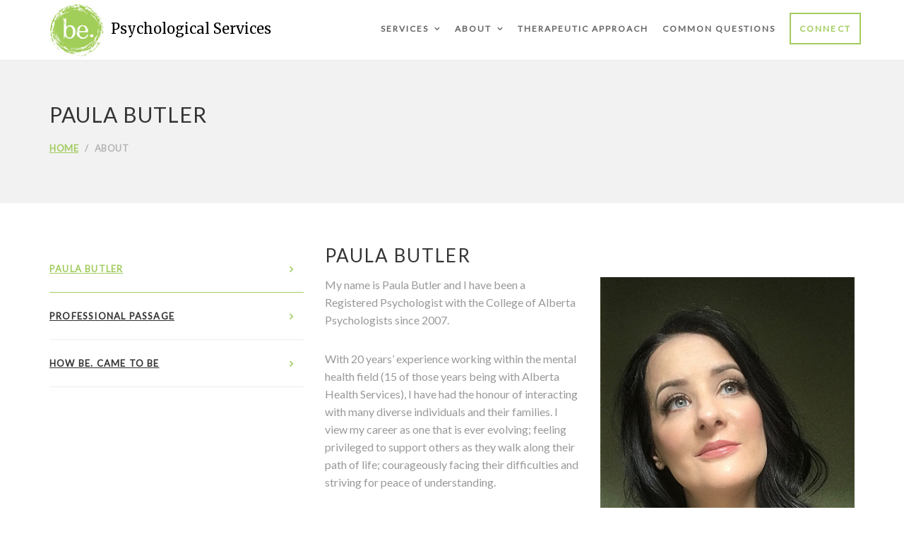

--- FILE ---
content_type: text/html
request_url: https://bepsychological.ca/about-paula-butler.html
body_size: 2454
content:
<!DOCTYPE html>
<html lang="en">

<head>
    <meta charset="utf-8">
    <meta http-equiv="X-UA-Compatible" content="IE=edge">
    <meta name="viewport" content="width=device-width, initial-scale=1">
    <!-- The above 3 meta tags *must* come first in the head; any other head content must come *after* these tags -->
    <meta name="description" content="be. Psychological Services offers a range of counselling services in Calgary, with psychologist Paula Butler. Read more about Paula and her specialized services in family, dyadic (two person) and individual therapy.">
    <meta name="keywords" content="calgary,paula butler,psychological,psychologist,therapy,therapeutic,therapist,counsellor, counselling,family,individual,couples,services,two person,dyadic,autism">
    <title>bePsychological Services - Calgary Therapist - Paula Butler</title>
    <link rel="icon" href="favicon.png" type="image/png">
    <!-- Bootstrap -->
    <link href="css/bootstrap.min.css" rel="stylesheet">
    <!-- Style CSS -->
    <link href="css/style.css" rel="stylesheet">
    <!-- FontAwesome CSS -->
    <link rel="stylesheet" type="text/css" href="css/fontello.css">
    <link href="css/font-awesome.min.css" rel="stylesheet">
    <!-- HTML5 shim and Respond.js for IE8 support of HTML5 elements and media queries -->
    <!-- WARNING: Respond.js doesn't work if you view the page via file:// -->
    <!--[if lt IE 9]>
      <script src="https://oss.maxcdn.com/html5shiv/3.7.3/html5shiv.min.js"></script>
      <script src="https://oss.maxcdn.com/respond/1.4.2/respond.min.js"></script>
    <![endif]-->
</head>

<body>
    <div class="header-wrapper">
        <div class="container">
            <div class="row">
                <div class="col-lg-4 col-md-2 col-sm-12 col-xs-12">
                    <a href="index.html" class="logo_text"><img src="./images/be_psychology_logo_sm.jpg" alt="">Psychological Services</a>
                </div>
                <div class="col-lg-7 col-md-10 col-sm-12 col-xs-12">
                    <div class="navigation">
                        <div id="navigation">
                            <ul>
                                <li class="has-sub"><a href="#" title="Services">Services</a>
                                    <ul>
                                        <li><a href="individual-therapy.html" title="Individual Therapy">Individual Therapy</a></li>
                                        <li><a href="dyadic-therapy.html" title="Dyadic Therapy">Dyadic Therapy</a></li>
                                        <li><a href="family-therapy.html" title="Family Therapy">Family Therapy</a></li>
                                    </ul>
                                </li>
                                <li class="has-sub"><a href="#" title="About">About</a>
                                    <ul>
                                        <li><a href="about-paula-butler.html" title="Paula Butler">Paula Butler</a></li>
                                        <li><a href="professional-passage.html" title="Professional Passage">Professional Passage</a></li>
                                        <li><a href="how-be-came-to-be.html" title="How be. Came to Be">How be. Came to Be</a></li>
                                    </ul>
                                </li>
                                <li><a href="therapeutic-approach.html" title="Therapeutic Approach">Therapeutic Approach</a> </li>
                                <li><a href="common-questions.html" title="Common Questions">Common Questions</a> </li>
                                <li><a href="connect.html" title="Connect" class="mobile_only">Connect</a> </li>
                            </ul>
                        </div>
                    </div>
                </div>
                <div class="col-lg-1 hidden-md hidden-sm hidden-xs">
                    <div class="header-btn"><a href="connect.html" class="btn btn-default">Connect</a></div>
                </div>
            </div>
        </div>
    </div>
    <!-- header-section close -->
    <!-- page-header-start -->
    <div class="page-header">
        <div class="container">
            <div class="row">
                <div class="col-lg-8 col-md-8 col-sm-8 col-xs-12">
                    <div class="page-section">
                        <h1 class="page-title ">Paula Butler</h1>
                        <div class="page-breadcrumb">
                            <ol class="breadcrumb">
                                <li><a href="index.html">Home</a></li>
                                <li>About</li>
                            </ol>
                        </div>
                    </div>
                </div>
                <div class="col-lg-4 col-md-4 col-sm-4 hidden-xs">
                    <div class="page-section page_quote">
                        <p></p>
                    </div>
                </div>
            </div>
        </div>
    </div>
    <!-- page-header-close -->
    <!-- service-start -->
    <div class="space-medium">
        <div class="container">
            <div class="row single_service">
                <div class="col-lg-4 col-md-4 col-sm-4 col-xs-12">
                    <div class="sidenav">
                        <ul class="arrow arrow-right">
                            <li class="active"><a href="about-paula-butler.html">PAULA BUTLER</a></li>
                            <li><a href="professional-passage.html">PROFESSIONAL PASSAGE</a></li>
                            <li><a href="how-be-came-to-be.html">HOW BE. CAME TO BE</a></li>
                        </ul>
                    </div>
                </div>
                <div class="col-lg-8 col-md-8 col-sm-8 col-xs-12">
                    <div class="mb30">    
                        <h1>Paula Butler<img src="./images/paula_butler.jpg" alt="Paula Butler" class="img-responsive alignright"></h1>
                        <p>My name is Paula Butler and I have been a Registered Psychologist with the College of Alberta Psychologists since 2007.</p>
						<p>With 20 years’ experience working within the mental health field (15 of those years being with Alberta Health Services), I have had the honour of interacting with many diverse individuals and their families. I view my career as one that is ever evolving; feeling privileged to support others as they walk along their path of life; courageously facing their difficulties and striving for peace of understanding.</p> 
                        <p>When I’m not pursuing my therapeutic professional passions, I am deeply appreciative for the time spent with my husband and our two young and uniquely inspiring daughter and son.</p>
                        <hr>
                        <h6>Learn More About Paula</h6>
                        <ul>
                            <li><a href="https://www.psychologytoday.com/ca/therapists/paula-butler-calgary-ab/218577?sid=5c9a3bb0e183c&name=paula+butler&ref=2&tr=ResultsProfileBtn" target="_blank">Psychology Today</a></li>
                            <li><a href="https://www.linkedin.com/in/paula-butler-154015b3/" target="_blank">LinkedIn</a></li>
                            <li><a href="https://therapyowl.ca/mental-health/profile/psychologist/ca/alberta/calgary/paula-butler/820" target="_blank">Therapy Owl</a></li>
                            <li><a href="https://psychologistsassociation.ab.ca/referrals/single/?id=1502" target="_blank">Psychological Association of Alberta</a></li>
                            <li><a href="https://www.cap.ab.ca/Member-Portal/Member-Details/id/29645" target="_blank">College of Alberta Psychologists</a></li>
                            <li><a href="https://members.circleofsecurityinternational.com/directory/1338/" target="_blank">Circle of Security International</a></li>
                            <li><a href="https://acceleratedresolutiontherapy.com/therapist-directory/?zoom=15&is_mile=1&directory_radius=100&hide_searchbox=0&hide_nav=0&hide_nav_views=1&hide_pager=0&featured_only=0&feature=1&perpage=20&keywords=paula+butler&address=&directory_radius=100&center=&address_type=" target="_blank">Accelerated Resolution Therapy (ART)</a></li>
                            <li><a href="https://artherapyinternational.org/find-an-art-therapist/" target="_blank">Accelerated Resolution Therapy (ART) International</a></li>
                            <li><a href="https://www.is-art.org/directory/?zoom=15&is_mile=1&directory_radius=100&keywords=paula+butler&address=&directory_radius=100&center=&address_type=&category=0" target="_blank">IS-ART</a></li>
                            <li></li>
                    </div>
                </div>
            </div>
        </div>
    </div>
    <!-- service-close -->
    <!-- footer start -->
    <div class="footer">
        <div class="container">
            <div class="row">
                <!-- footer-tiny-text-start -->
                <div class="tiny-footer">
                    <p><span class="green">be.</span> Psychological Services © <script type="text/javascript">
                        document.write(new Date().getFullYear());
                        </script> | <a href="privacy-policy.html">Privacy Policy</a><br>
                    All paintings shown by Koby Feldmos</p>
                </div>
                <div class="footer-quote">
                    <p>Walk With Heart</p>
                </div>
            </div>
        </div>
    </div>
    <!-- jQuery (necessary for Bootstrap's JavaScript plugins) -->
    <script src="js/jquery.min.js" type="text/javascript"></script>
    <!-- Include all compiled plugins (below), or include individual files as needed -->
    <script src="js/bootstrap.min.js" type="text/javascript"></script>
    <script src="js/navigation.js" type="text/javascript"></script>
    <script src="js/menumaker.js" type="text/javascript"></script>
    <script type="text/javascript" src="js/jquery.sticky.js"></script>
    <script type="text/javascript" src="js/sticky-header.js"></script>
</body>

</html>

--- FILE ---
content_type: text/css
request_url: https://bepsychological.ca/css/style.css
body_size: 9460
content:
@charset "UTF-8";


/* CSS Document */


/*------------------------------------------------------------------

Template Name:      Jessica - Nutritionist Website Template
Version:            1.0.0
Created Date:       9/08/2017 
Created by :        https://easetemplate.com/ 

------------------------------------------------------------------
[CSS Table of contents]

1.  Body / Typography 
2.  Form Elements
3.  Buttons
4.  General / Elements
        4.1 Section space
        4.2 Margin space
        4.3 Padding space
        4.4 Background color
        4.5 Features
        4.7 Call to actions
        4.8 Img hover effect
        4.9 Icon
        -----------------------
5. Header / Navigations
        5.1 Header Regular
        5.2 Header Transparent
        5.3 Navigation Regular
        5.4 Page Header

        -----------------------
6. Slider
        6.1 Slider
        -----------------------
7. Content
8. Footers
9. Pages
    9.1  Service
    9.2  Service Single / sidebar with sidenav
    9.3  Testimonial
    9.4  Contact us
    9.5  Styleguide
    9.6  404 error
    ------------------------------------
10.Blog
    10.1 Blog Default
    10.2 Blog Single
    ------------------------------------
11.Sidebar
    11.1 Widget
    ------------------------------------

13. Media Queries

------------------------------------------------------------------*/

@import url('https://fonts.googleapis.com/css?family=Merriweather');
@import url('https://fonts.googleapis.com/css?family=Lato');


/*-----------------------------------
    1. Body / Typography 
-----------------------------------*/

body {
    font-family: 'Lato', sans-serif;
    font-size: 16px;
    letter-spacing: 0px;
    color: #999;
    font-weight: 400;
    line-height: 26px;
}

h1,
h2,
h3,
h4,
h5,
h6 {
    font-weight: 500;
    color: #333;
    font-family: 'Lato', sans-serif;
    margin: 0px 0px 15px 0px;
    text-transform: uppercase;
    letter-spacing: 2px;
}

h1 a,
h2 a,
h3 a,
h4 a,
h5 a,
h6 a {
    text-decoration: none;
}

h1 a:hover,
h2 a:hover,
h3 a:hover,
h4 a:hover,
h5 a:hover,
h6 a:hover {
    text-decoration: none;
}

h1 {
    font-size: 26px;
}

h2 {
    font-size: 22px;
    line-height: 30px;
}

h3 {
    font-size: 20px;
    line-height: 34px;
}

h4 {
    font-size: 16px;
    line-height: 24px;
}

h5 {
    font-size: 16px;
    line-height: 28px;
}

h6 {
    font-size: 14px;
}

p {
    margin: 0 0 30px;
    line-height: 1.6;
}

p:last-child {
    margin: 0px;
}

ul,
ol {
    list-style: none;
    margin: 0;
    padding: 0;
}

ul.styled {
    list-style-type: disc;
    /* list-style-position: inside; */
    margin-left: 20px;
}

a {
    text-decoration: underline;
    color: #999;
    -webkit-transition: all 0.3s;
    -moz-transition: all 0.3s;
    transition: all 0.3s;
}

a:focus,
a:hover {
    color: #a2cc60;
}

.lead {
    font-size: 21px;
    font-weight: 300;
    line-height: 1.5;
    font-family: 'Lato', serif;
    color: #a2cc60;
    margin-bottom: 30px;
    font-style: italic;
    font-weight: 200;
}

.blockquote {
    border-bottom: 1px solid #ededed;
    border-top: 1px solid #ededed;
    color: #333;
}

.blockquote-content p {
    font-family: 'Lato', sans-serif;
    color: #333;
    margin-bottom: 15px;
    margin-top: 15px;
    line-height: 1.6;
    font-weight: 400;
    font-size: 30px;
}

.blocquote-author {}

.blockquote-icon {
    font-size: 30px;
    color: #a2cc60;
    font-family: FontAwesome;
    font-style: normal;
    float: left;
    margin-right: 15px;
    margin-top: 8px;
}

strong {
    color: #333;
    font-weight: 700;
    margin-right: 8px;
}

hr {
    border-bottom: 1px solid #ededed;
    margin-bottom: 40px;
    margin-top: 40px;
}


/*----------------------- 
    2 Form Elements:
-------------------------*/

label {}

.control-label {
    font-size: 12px;
    letter-spacing: 1.5px;
    text-transform: uppercase;
    color: #9b9a98;
}

.form-control:focus {}

.textarea.form-control {}

.required {}

.input-group,
.form-group {}

.form-control {
    font-style: normal;
    text-transform: uppercase;
    letter-spacing: 1px;
    border: 0;
    color: #767a7e;
    font-size: 12px;
    font-weight: 600;
    width: 100%;
    height: 50px;
    padding: 10px 10px;
    line-height: 1.42857143;
    background-image: none;
    background-color: transparent;
    border-radius: 0px;
    margin-bottom: 10px;
    -webkit-box-shadow: inset 0 0px 0px rgba(0, 0, 0, .075);
    box-shadow: inset 0 0px 0px rgba(0, 0, 0, .075);
    border-bottom: 2px solid #d3d3d3;
}

.input-group {
    position: relative;
    display: table;
    border-collapse: separate;
}

input[type=checkbox],
input[type=radio] {
    margin: 8px 0 0;
    margin-top: 1px\9;
    line-height: normal;
}

.input-group-addon {
    border-radius: 0px;
}

input::-webkit-input-placeholder {
    color: #4d5457 !important;
}

textarea::-webkit-input-placeholder {
    color: #4d5457 !important;
}

.input-group-addon {
    background-color: #eaf0f2;
    border: 1px solid #eaf0f2;
}
.form-group2 {
    margin-top: 18px;
    margin-bottom: 18px;
}




/*-------------- align ------------*/


/* =WordPress Core
-------------------------------------------------------------- */

.alignnone {
    margin: 5px 20px 20px 0;
}

.aligncenter,
div.aligncenter {
    display: block;
    margin: 5px auto 5px auto;
}

.alignright {
    float: right;
    margin: 0px 0 30px 30px;
}

.alignleft {
    float: left;
    margin: 0px 30px 0px 0;
}

a img.alignright {
    float: right;
    margin: 0px 0 30px 30px;
}

a img.alignnone {
    margin: 5px 20px 20px 0;
}

a img.alignleft {
    float: left;
    margin: 5px 20px 20px 0;
}

a img.aligncenter {
    display: block;
    margin-left: auto;
    margin-right: auto;
}

.wp-caption {
    background: #fff;
    border: 1px solid #f0f0f0;
    max-width: 96%;
    /* Image does not overflow the content area */
    padding: 5px 3px 10px;
    text-align: center;
}

.wp-caption.alignnone {
    margin: 5px 20px 20px 0;
}

.wp-caption.alignleft {
    margin: 5px 20px 20px 0;
}

.wp-caption.alignright {
    margin: 5px 0 20px 20px;
}

.wp-caption img {
    border: 0 none;
    height: auto;
    margin: 0;
    max-width: 98.5%;
    padding: 0;
    width: auto;
}

.wp-caption p.wp-caption-text {
    font-size: 11px;
    line-height: 17px;
    margin: 0;
    padding: 0 4px 5px;
}


/*-----------------------------------
    3. Buttons 
-----------------------------------*/

.btn {
    font-family: 'Lato', sans-serif;
    font-size: 12px;
    text-transform: uppercase;
    font-weight: 700;
    padding: 12px 22px;
    margin-bottom: 4px;
    letter-spacing: 2.2px;
    border-radius: 0px;
    border: 2px solid #555555;
    -webkit-transition: all 0.3s;
    -moz-transition: all 0.3s;
    transition: all 0.3s;
    word-wrap: break-word;
    white-space: normal !important;
    text-decoration: none;
}

.btn-primary {
    background-color: transparent;
    border: 2px solid #a2cc60;
    color: #a2cc60;
}

.btn-primary:hover {
    background-color: #a2cc60;
    border: 2px solid #a2cc60;
    color: #fff;
}

.btn-primary.focus,
.btn-primary:focus {
    background-color: #a2cc60;
    border: 2px solid #a2cc60;
    color: #fff;
}

.btn-default {
    background-color: transparent;
    border: 2px solid #a2cc60;
    color: #a2cc60;
}

.btn-default:hover {
    background-color: #a2cc60;
    border: 2px solid #a2cc60;
    color: #fff;
}

.btn-default.focus,
.btn-default:focus {
    background-color: #a2cc60;
    border: 2px solid #a2cc60;
    color: #fff;
}

.btn-lg {
    padding: 15px 36px;
    font-size: 15px;
}

.btn-sm {
    padding: 8px 18px;
    font-size: 12px;
}

.btn-xs {
    padding: 6px 16px;
    font-size: 10px;
}

.btn-link {
    color: #333;
    font-size: 13px;
    font-weight: 700;
    letter-spacing: 1.5px;
    text-transform: uppercase;
    text-decoration: none;
    -webkit-transition: all 0.3s;
    -moz-transition: all 0.3s;
    transition: all 0.3s;
}

.btn-link:hover {
    color: #a2cc60;
    text-decoration: none;
}

button.btn {
    margin-right: -1px;
}


/*-----------------------------------
    4. General / Elements 
-----------------------------------*/


/*----------------------- 
    4.1 Section space :
-------------------------*/


/*Note: Section space help to create top bottom space;*/

.space-small {
    padding-top: 40px;
    padding-bottom: 40px;
}

.space-medium {
    padding-top: 60px;
    padding-bottom: 60px;
}

.space-large {
    padding-top: 120px;
    padding-bottom: 120px;
}

.space-ex-large {
    padding-top: 140px;
    padding-bottom: 140px;
}

.space-home {
    padding-top: 80px;
    padding-bottom: 20px;
}


/*----------------------
   4.2 Margin Space
-----------------------*/

.mr10 {
    margin-right: 10px;
}

.ml5 {
    margin-left: 5px;
}

.mb0 {
    margin-bottom: 0px;
}

.mb10 {
    margin-bottom: 10px;
}

.mb20 {
    margin-bottom: 20px;
}

.mb30 {
    margin-bottom: 30px;
}

.mb35 {
    margin-bottom: 35px;
}

.mb40 {
    margin-bottom: 40px;
}

.mb60 {
    margin-bottom: 60px;
}

.mb80 {
    margin-bottom: 80px;
}

.mb100 {
    margin-bottom: 100px;
}

.mb130 {
    margin-bottom: 130px;
}

.mt0 {
    margin-top: 0px;
}

.mt10 {
    margin-top: 10px;
}

.mt20 {
    margin-top: 20px;
}

.mt30 {
    margin-top: 30px;
}

.mt40 {
    margin-top: 40px;
}

.mt60 {
    margin-top: 60px;
}

.mt70 {
    margin-top: 70px;
}

.mt80 {
    margin-top: 80px;
}

.mt100 {
    margin-top: 100px;
}


/*----- less margin space from top --*/

.mt-20 {
    margin-top: -20px;
}

.mt-40 {
    margin-top: -40px;
}

.mt-60 {
    margin-top: -60px;
}

.mt-80 {
    margin-top: -80px;
}


/*-----------------------
   4.3 Padding space
-------------------------*/

.nopadding {
    padding: 0px;
}

.nopr {
    padding-right: 0px;
}

.nopl {
    padding-left: 0px;
}

.pinside10 {
    padding: 10px;
}

.pinside20 {
    padding: 20px;
}

.pinside30 {
    padding: 30px;
}

.pinside40 {
    padding: 40px;
}

.pinside50 {
    padding: 50px;
}

.pinside60 {
    padding: 60px;
}

.pinside80 {
    padding: 80px;
}

.pinside130 {
    padding: 130px;
}

.pdt10 {
    padding-top: 10px;
}

.pdt20 {
    padding-top: 20px;
}

.pdt30 {
    padding-top: 30px;
}

.pdt40 {
    padding-top: 40px;
}

.pdt60 {
    padding-top: 60px;
}

.pdt80 {
    padding-top: 80px;
}

.pdb10 {
    padding-bottom: 10px;
}

.pdb20 {
    padding-bottom: 20px;
}

.pdb30 {
    padding-bottom: 30px;
}

.pdb40 {
    padding-bottom: 40px;
}

.pdb60 {
    padding-bottom: 60px;
}

.pdb80 {
    padding-bottom: 80px;
}

.pdb150 {
    padding-bottom: 150px;
}

.pdl10 {
    padding-left: 10px;
}

.pdl20 {
    padding-left: 20px;
}

.pdl30 {
    padding-left: 30px;
}

.pdl40 {
    padding-left: 40px;
}

.pdl60 {
    padding-left: 60px;
}

.pdl80 {
    padding-left: 80px;
}

.pdr10 {
    padding-right: 10px;
}

.pdr20 {
    padding-right: 20px;
}

.pdr30 {
    padding-right: 30px;
}

.pdr40 {
    padding-right: 40px;
}

.pdr60 {
    padding-right: 60px;
}

.pdr80 {
    padding-right: 80px;
}

.pdtb40 {
    padding-bottom: 40px;
    padding-top: 40px;
}


/*--------------------------------
4.4 Background & Block color 
----------------------------------*/

.bg-light {
    background-color: #fff;
}

.bg-primary {
    background-color: #ffe62c;
    color: #fff;
}

.bg-default {}

.bg-white {
    background-color: #fff;
}

.outline {}

.section-title {
    margin-bottom: 50px;
    text-align: center;
}

.section-title span {
    color: #a2cc60;
}

.title {
    color: #333333;
}

.small-title {}

.small-text {
    padding-top: 20px;
    font-size: 12px;
    font-weight: 500;
    text-align: center;
}

.text-white {
    color: #fff;
}

.text-black {
    color: #111;
}

.primary-sidebar {}

.secondary-sidebar {}

.well-block {}

.divider-line {}


/*--------------------------------
4.5 Features Block 
----------------------------------*/

.feature-block {
    border: 1px solid #ededed;
    padding: 30px;
    margin-bottom: 30px;
    background-color: #fff;
}

.feature-text {}

.feature-title {}

.feature-content {
    margin-left: 80px;
}

.feature-section {}

.feature-icon {
    font-size: 50px;
    color: #a2cc60;
    margin-bottom: 30px;
    float: left;
}


/*--------------------------------
4.6 Bullet/arrow
----------------------------------*/

.angle,
.arrow {
    position: relative;
    font-weight: 400;
}

.angle-right li:before {
    font-family: FontAwesome;
    display: block;
    position: absolute;
    left: 0;
    font-size: 14px;
    padding-top: 0px;
    color: #a2cc60;
    content: "\f10c";
}

.arrow-right li:after {
    font-family: FontAwesome;
    display: block;
    position: absolute;
    right: 15px;
    font-size: 14px;
    padding-top: 0px;
    color: #a2cc60;
    content: "\f105";
    bottom: 20px;
}

.chekbox {
    position: relative;
    color: #777777;
    font-weight: 400;
    line-height: 34px;
}

.chekbox li:before {
    font-family: FontAwesome;
    display: block;
    position: absolute;
    left: 0;
    font-size: 14px;
    padding-top: 0px;
    color: #111111;
    content: "\f046";
}

.chekbox li {
    padding-left: 25px;
}


/*--------------------------------
4.7 Call to actions 
----------------------------------*/

.cta-section {
    background-color: #25aae1;
    padding-top: 40px;
    padding-bottom: 40px;
    color: #fff;
    text-align: center;
}

.cta-block {}

.cta-text {
    font-size: 28px;
    font-style: italic;
    font-weight: 400;
    font-family: 'Lato', sans-serif;
    margin-bottom: 20px;
}

.cta-title {}

.cta-btn {}

.widget-cta-primary {
    background-color: #25aae1;
    padding: 30px;
    border-radius: 5px;
    color: #fff;
    margin-bottom: 30px;
}

.widget-cta-primary-title {
    color: #fff;
}

.widget-cta-default {
    background-color: #143575;
    padding: 30px;
    border-radius: 5px;
    color: #fff;
    margin-bottom: 30px;
}

.widget-cta-default-title {
    color: #fff;
}

.widget-cta {
    background-color: #fff;
    padding: 30px;
    border-radius: 5px;
    border: 1px solid #dfe6ea;
    margin-bottom: 30px;
}

.widget-cta-block {}

.widget-cta-icon {}

.widget-cta-content {}

.widget-cta-title {}

.widget-cta-text {}


/*--------------------------------
 4.8 Image Hover Effect 
----------------------------------*/

img {
    width: auto;
    max-width: 100%;
    height: auto;
    margin: 0;
    padding: 0;
    border-radius: 0px;
    line-height: normal;
    vertical-align: middle;
}

.imghover {
    display: block;
    position: relative;
    max-width: 100%;
}

.imghover::before,
.imghover::after {
    display: block;
    position: absolute;
    content: "";
    text-align: center;
    opacity: 0;
}

.imghover::before {
    top: 0;
    right: 0;
    bottom: 0;
    left: 0;
}

.imghover::after {
    top: 55%;
    left: 50%;
    padding: 10px;
    line-height: 10px;
    margin: -25px 0 0 -25px;
    content: "\f061";
    font-family: "FontAwesome";
    font-size: 30px;
}

.imghover:hover::before,
.imghover:hover::after {
    opacity: 1;
}

.imghover:hover::before {
    background-color: rgba(17, 22, 17, 0.60);
}

.imghover:hover::after {
    color: #fff;
}


/*--------------------------------
4.9 Icon 
----------------------------------*/

.icon {}

.icon-1x {
    font-size: 18px;
}


/* default icon size of font*/

.icon-2x {
    font-size: 38px;
}

.icon-4x {
    font-size: 65px;
}

.icon-6x {
    font-size: 88px;
}

.icon-8x {
    font-size: 108px;
}

.icon-default {
    color: #aa9144;
}

.icon-primary {
    color: #474954;
}

.icon-secondary {
    color: #fff;
}

.icon-white {
    color: #fff;
}


/*--------------------------------
5 Header / Navigations 
----------------------------------*/


/*--------------------
    5.1 Header Regular 
   ----------------------*/

.header-wrapper {
    z-index: 9;
    position: relative;
    padding-top: 5px;
    padding-bottom: 5px;
    background-color: #fff;
    border-bottom: 1px solid #eaeaea;
}

.header-wrapper img {
    max-height: 75px;
}

.is-sticky .header-wrapper {}

.header-btn {
    margin-top: 13px;
    margin-left: -25px;
}

.header-btn a {
    padding: 12px;
}

a.logo_text {
    text-decoration: none;
    color: #000;
    font-size: 20px;
    font-family: 'Merriweather', serif;
}

.logo_text img {
    margin-right: 10px;
}


/*--------------------------
    5.2 Navigations Regular
   ----------------------------*/

.hero-section {
    background: url(../images/hero-img.jpg) no-repeat center;
    background-size: cover;
}

.hero-section-caption {
    margin-top: 110px;
    margin-bottom: 110px;
    background-color: #4d8638;
    border-radius: 6px;
}

.hero-title {
    color: #fff;
    font-size: 35px;
    font-weight: 100;
    line-height: 45px;
    margin-bottom: 25px;
}

#navigation {
    float: right;
}

#navigation,
#navigation ul,
#navigation ul li,
#navigation ul li a,
#navigation #menu-button {
    margin: 0;
    padding: 0;
    border: 0;
    list-style: none;
    line-height: 1;
    display: block;
    position: relative;
    -webkit-box-sizing: border-box;
    -moz-box-sizing: border-box;
    box-sizing: border-box;
}

#navigation:after,
#navigation>ul:after {
    content: ".";
    display: block;
    clear: both;
    visibility: hidden;
    line-height: 0;
    height: 0;
}

#navigation #menu-button {
    display: none;
}

#navigation {
    padding-top: 15px;
    font-family: 'Lato', sans-serif;
    -webkit-font-smoothing: antialiased;
    text-rendering: optimizeLegibility;
}

#navigation>ul>li {
    float: left;
}

#navigation.align-center>ul {
    font-size: 0;
    text-align: center;
}

#navigation.align-center>ul>li {
    display: inline-block;
    float: none;
}

#navigation.align-center ul ul {
    text-align: left;
}

#navigation.align-right>ul>li {
    float: right;
}

#navigation>ul>li>a {
    padding: 15px 15px 15px 5px;
    font-size: 12px;
    color: #666;
    letter-spacing: 2px;
    text-decoration: none;
    font-weight: 700;
    text-transform: uppercase;
}

#navigation>ul>li:hover>a {
    color: #a2cc60;
    background-color: transparent;
}

#navigation>ul>li.has-sub>a {
    padding-right: 32px;
}


/*#navigation>ul>li>a:after {
    position: absolute;
    top: 16px;
    right: -3px;
    height: 2px;
    display: block;
    content: '/';
}
*/

#navigation>ul>li.has-sub>a:before {
    position: absolute;
    right: 14px;
    font-family: FontAwesome;
    content: "\f107";
    -webkit-transition: all .25s ease;
    -moz-transition: all .25s ease;
    -ms-transition: all .25s ease;
    -o-transition: all .25s ease;
    transition: all .25s ease;
}


/*#navigation > ul > li.has-sub:hover > a:before {
 top: 23px;
 height: 0;
}*/

#navigation ul ul {
    position: absolute;
    left: -9999px;
}

#navigation.align-right ul ul {
    text-align: right;
}

#navigation ul ul li {
    top: 24px;
    height: 0;
    -webkit-transition: all .25s ease;
    -moz-transition: all .25s ease;
    -ms-transition: all .25s ease;
    -o-transition: all .25s ease;
    transition: all .25s ease;
}

#navigation li:hover>ul {
    left: auto;
}

#navigation.align-right li:hover>ul {
    left: auto;
    right: 0;
}

#navigation li:hover>ul>li {
    height: 46px;
}

#navigation ul ul ul {
    margin-left: 100%;
    top: 0;
}

#navigation.align-right ul ul ul {
    margin-left: 0;
    margin-right: 100%;
}

#navigation ul ul li a {
    background-color: #fff;
    padding: 14px;
    width: 300px;
    font-size: 12px;
    text-decoration: none;
    color: #666;
    font-weight: 700;
    text-transform: uppercase;
    border-bottom: #383e38 1px solid;
    letter-spacing: 1.2px;
    line-height: 18px;
}

#navigation ul ul li:first-child>a {
    border-top-right-radius: 0px;
}

#navigation ul ul li:last-child>a {
    border-bottom-right-radius: 0px;
    border-bottom-left-radius: 0px;
}

#navigation ul ul li:last-child>a,
#navigation ul ul li.last-item>a {
    border-bottom: 0;
}

#navigation ul ul li:hover>a,
#navigation ul ul li a:hover {
    color: #a2cc60;
    background-color: #fff;
}

#navigation ul ul li.has-sub>a:after {
    position: absolute;
    top: 16px;
    right: 11px;
    width: 8px;
    height: 2px;
    display: block;
    background: #fff;
    content: '';
}

#navigation.align-right ul ul li.has-sub>a:after {
    right: auto;
    left: 11px;
}

#navigation ul ul li.has-sub>a:before {
    position: absolute;
    top: 13px;
    right: 14px;
    display: block;
    width: 2px;
    height: 8px;
    background: #dddddd;
    content: '';
    -webkit-transition: all .25s ease;
    -moz-transition: all .25s ease;
    -ms-transition: all .25s ease;
    -o-transition: all .25s ease;
    transition: all .25s ease;
}

#navigation.align-right ul ul li.has-sub>a:before {
    right: auto;
    left: 14px;
}

#navigation ul ul>li.has-sub:hover>a:before {
    top: 17px;
    height: 0;
}

#navigation.small-screen {
    width: 100%;
}

#navigation.small-screen ul {
    width: 100%;
    display: none;
}

#navigation.small-screen.align-center>ul {
    text-align: left;
}

#navigation.small-screen ul li {
    width: 100%;
    border-top: 1px solid #383e38;
    top: auto;
    color: #fff;
    background: #383e38;
}

#navigation.small-screen ul ul li,
#navigation.small-screen li:hover>ul>li {
    height: auto;
}

#navigation.small-screen ul li a,
#navigation.small-screen ul ul li a {
    width: 100%;
    border-bottom: 0;
    padding: 20px 15px;
    color: #cccfcc;
    background-color: #666;
}

#navigation.small-screen>ul>li>a:after {
    position: absolute;
    top: 16px;
    right: -3px;
    height: 2px;
    display: block;
    content: '';
}

#navigation.small-screen>ul>li {
    float: none;
}

#navigation.small-screen ul ul li a {
    padding-left: 25px;
}

#navigation.small-screen ul ul ul li a {
    padding-left: 35px;
}

#navigation.small-screen ul ul li a {
    color: #fff;
    background: #666;
}

#navigation.small-screen ul ul li:hover>a,
#navigation.small-screen ul ul li.active>a {
    color: #fff;
    background-color: #383e38;
}

#navigation.small-screen ul ul,
#navigation.small-screen ul ul ul,
#navigation.small-screen.align-right ul ul {
    position: relative;
    left: 0;
    width: 100%;
    margin: 0;
    text-align: left;
}

#navigation.small-screen>ul>li.has-sub>a:after,
#navigation.small-screen>ul>li.has-sub>a:before,
#navigation.small-screen ul ul>li.has-sub>a:after,
#navigation.small-screen ul ul>li.has-sub>a:before {
    display: none;
}

#navigation.small-screen #menu-button {
    display: block;
    padding: 18px;
    color: #fff;
    cursor: pointer;
    font-size: 12px;
    text-transform: uppercase;
    font-weight: 600;
    background-color: #666;
    margin-bottom: 10px;
}

#navigation.small-screen #menu-button:after {
    position: absolute;
    top: 16px;
    right: 17px;
    display: block;
    height: 12px;
    width: 20px;
    border-top: 2px solid #fff;
    border-bottom: 2px solid #fff;
    content: '';
}

#navigation.small-screen #menu-button:before {
    position: absolute;
    top: 21px;
    right: 17px;
    display: block;
    height: 2px;
    width: 20px;
    background: #fff;
    content: '';
}

#navigation.small-screen #menu-button.menu-opened:after {
    top: 20px;
    border: 0;
    height: 2px;
    width: 15px;
    background: #fff;
    -webkit-transform: rotate(45deg);
    -moz-transform: rotate(45deg);
    -ms-transform: rotate(45deg);
    -o-transform: rotate(45deg);
    transform: rotate(45deg);
}

#navigation.small-screen #menu-button.menu-opened:before {
    top: 20px;
    background: #fff;
    width: 15px;
    -webkit-transform: rotate(-45deg);
    -moz-transform: rotate(-45deg);
    -ms-transform: rotate(-45deg);
    -o-transform: rotate(-45deg);
    transform: rotate(-45deg);
}

#navigation.small-screen .submenu-button {
    position: absolute;
    z-index: 99;
    right: 0;
    top: 0;
    display: block;
    border-left: 1px solid #383e38;
    height: 54px;
    width: 53px;
    cursor: pointer;
}

#navigation.small-screen .submenu-button.submenu-opened {}

#navigation.small-screen ul ul .submenu-button {
    height: 34px;
    width: 34px;
}

#navigation.small-screen .submenu-button:after {
    position: absolute;
    top: 25px;
    right: 20px;
    width: 8px;
    height: 2px;
    display: block;
    background: #fff;
    content: '';
}

#navigation.small-screen ul ul .submenu-button:after {
    top: 15px;
    right: 13px;
}

#navigation.small-screen .submenu-button.submenu-opened:after {
    background: ;
}

#navigation.small-screen .submenu-button:before {
    position: absolute;
    top: 22px;
    right: 23px;
    display: block;
    width: 2px;
    height: 8px;
    background: #fff;
    content: '';
}

#navigation.small-screen ul ul .submenu-button:before {
    top: 12px;
    right: 16px;
}

#navigation.small-screen .submenu-button.submenu-opened:before {
    display: none;
}

#navigation.small-screen.select-list {
    padding: 5px;
}


/* Home Page Customizations */

.service-img {
 text-align: center;
}

/*----------------------------------------------
    5.4 Page Header
----------------------------------------------*/

.page-header {
    background-color: #f2f2f2;
    background-size: cover;
    margin: 0px;
    padding: 0px;
    border: 0px;
}

.page-section {
    padding-top: 60px;
    padding-bottom: 60px;
}

.page-description {}

.page-description p {}

.page-title {
    font-size: 30px;
    font-weight: 200;
    margin-bottom: 10px;
    color: #333;
    text-transform: uppercase;
    letter-spacing: 1px;
}

.page-header p {
    color: #464e47;
    font-family: 'Lato', serif;
    font-size: 18px;
    font-style: italic;
    font-weight: 200;
}

.page-breadcrumb {
    padding-top: 3px;
    color: #b5b5b5;
}

.page-breadcrumb .breadcrumb {
    background-color: transparent;
    padding: 5px 0px;
    margin-bottom: 0px;
    font-size: 13px;
    font-weight: 600;
    border: none;
    letter-spacing: 0.5px;
    text-transform: uppercase;
    color: #b5b5b5;
}

.breadcrumb>li+li:before {
    padding: 0 5px;
    color: #b5b5b5;
    content: "/\00a0";
}

.breadcrumb>li>a {
    color: #a2cc60;
}


/*-----------------------------------
    6. Slider 
-------------------------------------*/

.slider {
    margin-bottom: -30px;
    height: auto;
}


/*
.slider-img {
    background: -moz-linear-gradient(top, rgba(11, 12, 13, 0.6) 0%, rgba(11, 12, 13, 0.6) 100%);
    background: -webkit-linear-gradient(top, rgba(11, 12, 13, 0.6) 0%, rgba(11, 12, 13, 0.6) 100%);
    background: linear-gradient(to bottom, rgba(11, 12, 13, 0.6) 0%, rgba(11, 12, 13, 0.6) 100%);
    filter: progid:DXImageTransform.Microsoft.gradient(startColorstr='#cc1b2429', endColorstr='#cc1b2429', GradientType=0);
    position: relative;
}
*/

.slider-img img {
    position: relative;
    z-index: -1;
}

.slider-captions {
    position: absolute;
    bottom: 150px;
    width: 100%;
    color: #fff;
	right: 12px;
}

.slider-title {
    color: #333;
    font-size: 20px;
    font-weight: 200;
    letter-spacing: 1px;
    line-height: 35px;
    font-family: 'Merriweather', serif;
    font-style: italic;
    text-transform: none;
    text-align: right;
}

.slider-title span {
    color: #a2cc60;
}

.slider-text {
    color: #333;
    font-weight: 700;
    letter-spacing: 1px;
}

.slider .owl-dots {
    text-align: center !important;
    position: relative;
    bottom: 40px;
}

.slider .owl-nav {
    text-align: center;
}

.slider .owl-nav .owl-prev {
    position: absolute;
    top: 42%;
    left: 0px;
    color: #b3b3b3;
    font-size: 18px;
    margin: 8px;
    padding-top: 4px;
    background: transparent;
    display: block;
    cursor: pointer;
    border-radius: 50px;
    height: 36px;
    width: 36px;
    border: 1px solid #b3b3b3;
}

.slider .owl-nav .owl-next {
    position: absolute;
    top: 42%;
    right: 0px;
    color: #b3b3b3;
    font-size: 18px;
    margin: 8px;
    padding-top: 4px;
    background: transparent;
    display: block;
    cursor: pointer;
    border-radius: 50px;
    height: 36px;
    width: 36px;
    border: 1px solid #b3b3b3;
}

.slider .owl-nav .owl-prev:hover {
    background-color: transparent;
    border: 2px solid #a2cc60;
    text-decoration: none;
    color: #a2cc60;
}

.slider .owl-nav .owl-next:hover {
    background-color: transparent;
    border: 2px solid #a2cc60;
    text-decoration: none;
    color: #a2cc60;
}

.slider .owl-dots .owl-dot {
    display: inline-block;
    zoom: 1;
}

.slider .owl-dots .owl-dot span {
    width: 10px;
    height: 10px;
    margin: 5px 4px;
    background: transparent;
    border-radius: 0px;
    border: 2px solid #b3b3b3;
    display: block;
    -webkit-backface-visibility: visible;
    transition: opacity 200ms ease;
}

.slider .owl-dots .owl-dot.active span,
.owl-theme .owl-dots .owl-dot:hover span {
    background-color: transparent;
    border: 2px solid #555555;
}

.slider .owl-carousel .owl-item img {
    width: 100%;
}

.slider-profile {
    position: absolute;
    bottom: 8px;
}

.profile {
    bottom: -20px;
    position: absolute;
}

.profile img {
    border-radius: 50%;
    margin-bottom: 30px;
    position: relative;
}

.back-pic {
    background-color: #ebebeb;
    height: 548px;
    width: 385px;
    border-radius: 50%;
    transform: rotate(-140deg);
}


/*-----------------------------------
7. before after gallery
-------------------------------------*/

.ba-gallery {}

.left-btn,
.right-btn {}

.ba-left-btn {}

.ba-right-btn {}


/*-----------------------------------
8. Footer 
-------------------------------------*/

.footer {
    background-color: #fff;
    padding-top: 0px;
    padding-bottom: 20px;
    color: #808080;
    font-weight: 400;
    border-top: 1px solid #ccc;
}

.footer-title {
    margin-bottom: 55px;
    color: #fff;
}

.footer-widget {
    margin-bottom: 30px;
}

.footer-widget ul {
    margin-bottom: 25px;
}

.footer-widget ul li {
    line-height: 1;
    margin-bottom: 18px;
    font-size: 16px;
    margin-top: 25px;
}

.footer-widget ul li a {
    font-size: 14px;
    color: #8e918e;
    text-transform: uppercase;
    letter-spacing: .75px;
    font-weight: 400;
    margin-left: 30px;
    margin-top: 1px;
}

.footer-widget ul li a:hover {
    color: #a2cc60;
}

.footer-widget ul li i {
    margin-right: 15px;
    color: #808080;
    font-size: 20px;
}

.footer-widget .form-control {
    color: #808080;
    background-color: transparent;
    border-bottom: 1px solid #808080;
    border-radius: 0px;
    margin-top: -10px;
}

.footer-social {
    margin-top: 50px;
}

.footer-social a span {
    font-size: 20px;
    padding-right: 12px;
    color: #999;
}

.footer-social a span:hover {
    color: #a2cc60;
}


/*-------------- tiny footer ------------*/

.tiny-footer {
    margin-top: 20px;
    margin-left: 5px;
    font-size: 14px;
    color: #999;
    text-align: left;
    float: left;
}

.tiny-footer a {
    text-decoration: none;
}

.footer-quote {
    margin-top: 20px;
    margin-right: 5px;
    font-size: 14px;
    color: #999;
    text-align: right;
    font-style: italic;
    float: right;
}

@media screen and (max-width: 767px) {
    .footer-quote {
        margin-left: 5px;
        text-align: left;
        float: left;
    }
}

/*-----------------------------------
9. Pages 
-------------------------------------*/

.page_quote p {
    color: #333;
    font-size: 15px;
    font-weight: 200;
    letter-spacing: 1px;
    line-height: 36px;
    font-family: 'Merriweather', serif;
    font-style: italic;
    text-transform: none;
    text-align: left;
	margin-top: 60px;
	margin-bottom: 60px;
	margin-right: 10px;
}
.page_quote p .author {
	color: #a2cc60;
}

.page_quote2 p {
    color: #333;
    font-size: 15px;
    font-weight: 200;
    letter-spacing: 1px;
    line-height: 36px;
    font-family: 'Merriweather', serif;
    font-style: italic;
    text-transform: none;
    text-align: center;
	margin-top: 60px;
	margin-bottom: 60px;
	margin-right: 10px;
}
.page_quote2 p .author {
	color: #a2cc60;
}

.green {color: #a2cc60;}

/*-------------------------
 9.1 About us
---------------------------*/

.about-section {
    padding-bottom: 55px;
    padding-top: 55px;
}

.about-title {
    border-bottom: 1px solid #ededed;
    margin-bottom: 25px;
    padding-bottom: 10px;
}

.about-img img {
    border-radius: 5px;
    position: relative;
}

.about-icon {}

.build-pic {}

.about-btn {
    margin-top: -130px;
}

.about-list {}

.about-list ul {}

.about-list ul li {
    padding-left: 20px;
    margin-bottom: 20px;
}

.about-list ul li:before {}

.gallery-slider-carousel {
    margin-bottom: 80px;
}

.gallery-slider-carousel .owl-dots {
    text-align: center !important;
    position: relative;
    bottom: -20px;
}

.gallery-slider-carousel .owl-nav {
    display: none;
}

.gallery-slider-carousel .owl-nav .owl-prev {}

.gallery-slider-carousel.owl-nav .owl-next {}

.gallery-slider-carousel .owl-nav .owl-prev,
.owl-nav .owl-next:hover {}

.gallery-slider-carousel.owl-dots .owl-dot {
    display: inline-block;
    zoom: 1;
}

.gallery-slider-carousel .owl-dots .owl-dot span {}

.gallery-slider-carousel .owl-dots .owl-dot.active span,
.owl-theme .owl-dots .owl-dot:hover span {}

.gallery-slider-carousel .owl-carousel .owl-item img {}

.play-btn {
    position: absolute;
    bottom: 40%;
    left: 40%;
}

.play-link {
    position: absolute;
    bottom: 5%;
    left: 30%;
    color: #fff;
}


/*-------------------------
 9.2  Service / single / sidebar
--------------------------*/

.service-block {
    margin-bottom: 60px;
}

.service-content {
    margin-top: 30px;
    text-align: center;
}

.service-img img {}

.service-list {}

.service-list ul {
    margin-bottom: 30px;
}

.service-list ul li {
    margin-left: 20px;
    line-height: 28px;
}

.service-content h3 a {
    color: #333;
}

.single_service {
    /*margin-bottom: 75px;*/
}

.other_services {
    text-align: center;
}

.other_services .col-sm-12.col-xs-12 {
    margin-bottom: 20px;
}

.other_services h3 {
    color: #999;
}

.single_service h1 img {
    margin-top: 45px;
}

@media screen and (max-width: 1200px) {
    .single_service h1 img {
    margin-top: 20px!important;
}
}


/*----------------- Gallery Wide ---------------*/

.gallery-thumbnail img {
    width: 100%;
}

.gallery-img img {
    width: 100%;
}

.gallery-block {}


/*-----------------------------------------
  service side-nav
 ------------------------------------------*/

.sidenav {
    margin-bottom: 30px;
    border-radius: 0px;
}

.sidenav ul li {
    position: relative;
    font-weight: 600;
}

.sidenav ul li a {
    display: block;
    color: #333;
    font-size: 13px;
    font-weight: 700;
    letter-spacing: 1.2px;
    padding: 20px 10px 20px 0px;
    text-transform: uppercase;
    border-bottom: 1px solid #ededed;
}

.sidenav ul li a:hover {
    color: #a2cc60;
}

.sidenav ul li.active a {
    color: #a2cc60;
    border-bottom: 1px solid #a2cc60;
}

.sidenav ul li.active a:before {
    color: #a2cc60;
    border-bottom: 1px solid #a2cc60;
}

.sidenav a:focus,
a:active {
    background-color: transparent;
    border-bottom: 1px solid #a2cc60;
}


/*-----------------------------------------
  Diet-plan
 ------------------------------------------*/

.plan-block {
    border: 1px solid #ededed;
    padding: 40px;
    margin-bottom: 30px;
}

.plan-header {
    border-bottom: 1px solid #ededed;
    margin-bottom: 40px;
    position: relative;
}

.plan-price {
    padding-right: 0px;
    position: absolute;
    bottom: 8px;
    right: 0;
    font-size: 30px;
    color: #a2cc60;
}

.plan-content {}

.plan-content ul {
    margin-bottom: 40px;
}

.plan-content ul li {
    margin-left: 25px;
    line-height: 38px;
}


/*--------------------------
 9.5  Testimonial
---------------------------*/

.testimonial-wrapper {}

.testimonial-block {
    border: 1px solid #ededed;
    padding: 40px;
    margin-bottom: 30px;
}

.testimonial-block ul {
    margin-bottom: 50px;
}

.testimonial-block ul li {
    float: left;
    font-size: 16px;
    color: #ffcf03;
    padding-right: 8px;
}

.testimonial-icon {
    margin-bottom: 40px;
}

.testimonial-content {
    text-align: center;
}

.testimonial-content ul {
    margin-bottom: 20px;
    display: inline-block;
}

.testimonial-content ul li {
    float: left;
    font-size: 16px;
    color: #ffcf03;
    padding-right: 8px;
}

.testimonial-pic img {
    margin-bottom: 20px;
}

.testimonial-text {
    font-size: 18px;
    font-style: italic;
    color: #525652;
    font-weight: 500;
    margin-top: 20px;
}

.testimonial-meta {
    margin-bottom: 20px;
    line-height: 1.2;
    font-size: 13px;
    text-transform: uppercase;
    color: #4ec355;
    letter-spacing: 1.2px;
    font-weight: 700;
    margin-top: 0px;
    display: block;
}

.testimonial-wrapper span {
    line-height: 1.2;
    font-size: 14px;
    text-transform: uppercase;
    color: #fff;
    letter-spacing: 1.2px;
    font-weight: 700;
}

.testimonial-carousel .owl-dots {
    text-align: center !important;
    position: relative;
    bottom: 0px;
}

.testimonial-carousel .owl-nav {
    display: none;
}

.testimonial-carousel .owl-nav .owl-prev {}

.testimonial-carousel.owl-nav .owl-next {}

.testimonial-carousel .owl-nav .owl-prev,
.owl-nav .owl-next:hover {}

.testimonial-carousel.owl-dots .owl-dot {
    display: inline-block;
    zoom: 1;
}

.testimonial-carousel .owl-dots .owl-dot span {}

.testimonial-carousel .owl-dots .owl-dot.active span,
.owl-theme .owl-dots .owl-dot:hover span {}

.testimonial-carousel .owl-carousel .owl-item img {}


/*--------------------------
 9.6  team
 ----------------------------*/

.team-block {
    margin-bottom: 20px;
    text-align: center;
}

.team-section {}

.team-img {
    margin-bottom: 20px;
}

.team-content {
    text-align: center;
}

.team-title {
    margin-bottom: 4px;
}

.team-meta {
    text-transform: uppercase;
    font-size: 10px;
    color: #25aae1;
    font-weight: 700;
}


/*-------------------------
 9.8 Contact us
---------------------------*/

.contact-block {
    margin-bottom: 30px;
    padding: 30px;
    border-radius: 5px;
    background-color: #25aae1;
    color: #fff;
}

.contact-form {
    margin-bottom: 30px;
    border-radius: 5px;
}

.contact-head {
    padding-left: 50px;
    margin-top: -42px;
}

.contact-info h4 {
    color: #fff;
}

.contact-info p {
    color: #fff;
}

.contact-icon {}

.contact-info ul {}

.contact-info ul li {
    color: #525652;
    line-height: 2;
    margin-bottom: 10px;
    font-size: 15px;
}

.contact-info ul li i {
    margin-right: 16px;
    color: #a2cc60;
    font-size: 24px;
}

.contact-info ul li:last-child {
    border-bottom: 0px;
}

.contact-title {}

.get-in-touch {}

.contact-social {
    margin-bottom: 22px;
}

.contact-social ul {
    margin-top: -1px;
}

.contact-social ul li {
    line-height: 1;
    margin-bottom: 8px;
}

.contact-social-btn {
    border-radius: 0px;
    display: inline-block;
    line-height: 1.5;
    font-size: 22px;
    color: #fff;
}

.contact-social span {
    margin-left: 8px;
    font-size: 14px;
    font-weight: 700;
    text-transform: uppercase;
}

.btn-twitter {
    background: transparent;
    color: #00aced;
}

.btn-twitter:hover,
.btn-twitter:active {
    background: transparent;
    color: #00aced;
}

.btn-facebook {
    background: transparent;
    color: #3B5997;
}

.btn-facebook:hover,
.btn-facebook:active {
    background: transparent;
    color: #3B5997;
}

.btn-googleplus {
    background: transparent;
    color: #D64937;
}

.btn-googleplus:hover,
.btn-googleplus:active {
    background: transparent;
    color: #D64937;
}

.btn-instagram {
    background: transparent;
    color: #fb3958;
}

.btn-instagram:hover,
.btn-instagram:active {
    background: transparent;
    color: #fb3958;
}

.btn-linkedin {
    background: #0074A1;
    color: #fff;
}

.btn-linkedin:hover,
.btn-linkedin:active {
    background: #006288;
    color: #fff;
}

.btn-social {
    margin: 20px 0px 25px 0px;
    -webkit-font-smoothing: antialiased;
    font-size: 12px;
}

.contact-social {}

.contact-social a span {}

.contact-social a span:hover {}

.contact_sb_img {
    width: 100%;
}

.contact_sb_img img {
    margin: 0 auto;
}


/*------------------------
10. Blog pages
--------------------------*/


/*----- post-----*/

.post-holder {
    border-bottom: 1px solid #dfdfdf;
    margin-bottom: 30px;
}

.post-block {
    margin-bottom: 30px;
}

.post-img img {
    border-radius: 0px;
}

.post-header {
    margin-bottom: 20px;
    margin-top: 20px;
}

.post-content {
    margin-top: 30px;
}

.sticky-box,
.video-box {
    height: 50px;
    width: 50px;
    background-color: #8e1e1a;
    position: absolute;
    z-index: 8;
    top: 20px;
    right: 0px;
    left: 20px;
    border-radius: 50px;
    padding-top: 2px;
    line-height: 1;
}

.post-sticky,
.post-video {
    position: absolute;
    bottom: 48%;
    left: 48%;
    font-size: 60px;
    color: #fff;
}

.video-block {
    position: absolute;
    bottom: 48%;
    left: 48%;
    font-size: 60px;
    color: #fff;
}


/*----- meta -----*/

.meta {
    font-size: 13px;
    margin-bottom: 10px;
    font-weight: 700;
    text-transform: uppercase;
}

.meta i {
    color: #25aae1;
    margin-right: 5px;
}

.meta-date .meta-author,
.meta-comments {
    color: #8e908e;
}

.meta-categories {
    color: #4ec355;
}

.meta-date,
.meta-author,
.meta-comments,
.meta-categories {
    margin-right: 10px;
}

.meta-tag {}


/*----- pagination -----*/

.pagination {
    display: inline-block;
    padding-left: 0;
    margin: 20px 0;
}

.st-pagination {
    text-align: center;
    margin-top: 30px;
}

.st-pagination .pagination>li>a,
.pagination>li>span {
    position: relative;
    float: left;
    line-height: 1.6;
    color: #333333;
    letter-spacing: 2px;
    text-decoration: none;
    font-size: 11px;
    border-radius: 0px;
    border: 1px solid #333333;
    background-color: transparent;
    font-weight: 700;
    text-transform: uppercase;
    margin-right: 8px;
    margin-bottom: 5px;
}

.st-pagination .pagination>li>a:focus,
.st-pagination .pagination>li>a:hover,
.st-pagination .pagination>li>span:focus,
.st-pagination .pagination>li>span:hover {
    z-index: 2;
    color: #fff;
    background-color: #333333;
    border: #333 1px solid;
}

.st-pagination .pagination>li:first-child>a,
.st-pagination .pagination>li:first-child>span {
    margin-left: 0;
    border-radius: 0px;
}

.st-pagination .pagination>li:last-child>a,
.st-pagination .pagination>li:last-child>span {
    border-radius: 0px;
}

.st-pagination .pagination>.active>a,
.st-pagination .pagination>.active>a:focus,
.st-pagination .pagination>.active>a:hover,
.st-pagination .pagination>.active>span,
.st-pagination .pagination>.active>span:focus,
.st-pagination .pagination>.active>span:hover {
    z-index: 3;
    color: #fff;
    cursor: default;
    background-color: #333;
    border: 1px solid #333;
}

.related-post-block {
    border-bottom: 1px solid #ededed;
    border-top: 1px solid #ededed;
    margin-bottom: 30px;
}

.related-post-title {
    margin-top: 30px;
}

.related-post {}

.related-img img {
    margin-bottom: 30px;
}

.related-post-content {
    margin-bottom: 30px;
}

.post-meta {
    margin-right: 20px;
    line-height: 0px;
}


/*----- prev-next-----*/

.post-navigation {
    background-color: #ededed;
    padding: 30px;
}

.nav-links {
    text-decoration: none;
}

.nav-previous {}

.prev-link,
.next-link {
    color: #4f544f;
    font-size: 12px;
    font-weight: 700;
    letter-spacing: 1px;
    text-transform: uppercase;
    -webkit-transition: all 0.3s;
    -moz-transition: all 0.3s;
    transition: all 0.3s;
}

.prev-link,
.next-link:hover {
    color: #a2cc60;
    text-decoration: none;
}

.prev-link i {}

.next-link i {}

.nav-next {}

.next-link {}

.previous-next-title {
    margin-top: 20px;
}


/*----- Author-post -----*/

.author-block {
    margin-top: 40px;
    margin-bottom: 30px;
    text-align: center;
}

.author-header {
    margin-bottom: -15px;
}

.author-content {
    margin-top: 17px;
}

.author-img {
    margin-bottom: 20px;
}

.author-title {}

.author-post-content {}

.author-meta {
    font-size: 12px;
    color: #abafab;
    letter-spacing: 1px;
    text-transform: uppercase;
}


/*----- Comments -----*/

.comment-area {
    margin-top: 40px;
    margin-bottom: 30px;
    border-top: 1px solid #ededed;
    border-bottom: 1px solid #ededed;
}

.comment-title {
    font-size: 22px;
    line-height: 22px;
    margin-bottom: 30px;
    margin-top: 30px;
}

.comment-list {
    margin-top: 40px;
}

.comment {}

.comment-body {}

.comment-header {
    position: relative;
}

.comment-author {}

.comment-author img {
    float: left;
}

.comment-info {
    padding-left: 100px;
}

.user-title {
    font-size: 18px;
    float: left;
    margin-bottom: 0px;
    margin-right: 30px;
}

.comment-meta-date {
    padding-bottom: 10px;
    color: #9a9fa4;
    font-size: 12px;
    font-weight: 700;
    letter-spacing: .75px;
    text-transform: uppercase;
    position: absolute;
    right: 5px;
    top: 0;
}

.comment-content {
    margin-bottom: 10px;
    font-size: 16px;
}

.reply-link {}

.childern {
    padding: 45px;
    background-color: #ededed;
    padding-right: 0px;
    margin-left: 100px;
}


/*----- leave-Comments -----*/

.leave-comments {}


/*------------------------
 13. Sidebar / Widgets
--------------------------*/


/*----- widget -----*/

.widget {
    margin-bottom: 30px;
    padding: 30px;
    border-radius: 0px;
    background-color: transparent;
    border: 1px solid #ededed;
}

.widget-title {
    color: #333;
    font-size: 18px;
    font-weight: 700;
    text-transform: uppercase;
    border-bottom: 1px solid #ededed;
    padding-bottom: 10px;
    margin-bottom: 30px;
}

.widget-title:after {}

.widget ul {}

.widget ul li {}

.widget ul li a {}

.widget-categories,
.widget-archives ul li a:hover {
    color: #111;
}

.widget-categories,
.widget-archives {}

.widget-categories ul li,
.widget-archives ul li {
    position: relative;
    margin-bottom: 8px;
}

.widget-categories ul li a,
.widget-archives ul li a {
    padding: 0px 0px 0px 18px;
    font-size: 13px;
    font-weight: 700;
    color: #797f82;
    display: block;
    text-transform: uppercase;
    letter-spacing: 1.2;
}

.widget-archives {}

.recent-post {
    margin-bottom: 30px;
}

.recent-img img {}

.recent-pic {
    float: left;
    margin-right: 20px;
}

.recent-title {
    line-height: 22px;
    font-size: 14px;
}

.widget-tags {}

.widget-tags a {
    color: #888888;
    padding: 5px 12px;
    background-color: transparent;
    display: inline-block;
    margin-bottom: 5px;
    border-radius: 0px;
    font-size: 10px;
    font-weight: 700;
    text-transform: uppercase;
    letter-spacing: 1px;
    line-height: 20px;
    margin-right: 5px;
    border: 1px solid #888888;
}

.widget-tags a:hover {
    background-color: #111;
    color: #fff;
    border: 1px solid #111;
}

.widget-search {
    margin-bottom: 30px;
}

.widget-search button {
    background-color: transparent;
    border: #143575;
    color: #333;
    font-size: 13px;
    position: absolute;
    right: 0px;
    padding: 13px 4px;
    position: absolute;
    bottom: 0;
}

.widget-search .form-control {
    height: 52px;
}

.search-form {
    position: relative;
}


/*-------------styleguide-------------*/

.box-info {
    font-size: 16px;
    line-height: 1.6;
}

.circle-default-color {
    background-color: #333;
    height: 162px;
    width: 162px;
    border-radius: 50%;
    border: 5px solid #5d605d;
}

.circle-primary-color {
    background-color: #a2cc60;
    height: 162px;
    width: 162px;
    border-radius: 50%;
    border: 5px solid #86d88b;
}

.circle-heading-color {
    background-color: #333;
    height: 162px;
    width: 162px;
    border-radius: 50%;
    border: 5px solid #5d605d;
}

.circle-secondary-color {
    background-color: #525652;
    height: 162px;
    width: 162px;
    border-radius: 50%;
    border: 5px solid #868886;
}

.box-bg-color {}

.unordered ul {
    list-style: none;
    padding-left: 18px;
}

.unordered ul li {
    line-height: 2;
}

.ordered ol {
    list-style: decimal;
    margin-left: 20px;
}

.ordered ol li {
    line-height: 2;
}

.altenate {}

.altenate ul {
    list-style: none;
}

.altenate ul li {
    border-bottom: 1px solid #e1e0dd;
    line-height: 2.5;
}

.box-table {
    padding: 16px 30px;
    margin: 0 -15px 15px;
    border-color: ;
    border: 1px solid #dbdad8;
}

.unordered i {
    margin-right: 10px;
    color: #ff8119;
    font-size: 16px;
}


/*-------------404 error-------------*/

.error {
    text-align: center;
    position: relative;
}

.error-content {
    //position: absolute;
    text-align: center;
    //top: 250px;
    //left: 34%;
    position: relative;
    display: inline-block;
}

.error-icon {}

.error-heading {
    font-size: 200px;
    margin-top: 120px;
    font-weight: 900;
}

.error-meta {
    font-size: 22px;
    font-weight: 700;
    letter-spacing: 70px;
    text-transform: uppercase;
    display: inline-block;
    margin-top: 80px;
    //position: absolute;
    //left: 10px;
    position: relative;
}

.error-text {
    font-size: 18px;
    //position: absolute;
    margin-top: 50px;
    font-weight: 400;
    position: relative;
}

.error-btn {
    //position: absolute;
    margin-top: 80px;
    //left: 70px;
    relative: relative;
}


/*-------------map-------------*/

#map {}

#contact-map {
    width: 100%;
    height: 400px;
}

.google-map-container {
    height: 0;
    overflow: hidden;
    padding-bottom: 300px; /* aspect ratio */
    position: relative;
}
.google-map {
    border: 0;
    height: 300px;
    left: 0;
    position: absolute;
    top: 0;
    width: 100%;
}


/*-------------FAQ-------------*/

.faq-question {
    margin-bottom: 40px;
}


/*--------------------------------
14. Accodrion 
----------------------------------*/

.st-accordion {}

.st-accordion .panel {
    box-shadow: none;
}

.st-accordion .sign {
    color: #a0729a;
    padding: 0 2px;
    position: absolute;
    left: -30px;
    top: 2px;
}

.st-accordion .accordion .panel-heading.active .sign {
    color: #a0729a;
}

.st-accordion .panel-title {
    margin-top: 0;
    margin-bottom: 0;
    font-size: 18px;
    color: #393538;
    position: relative;
    font-weight: 500;
}

.sign {
    color: #a0729a;
    padding: 0 2px;
    top: 6px;
}

.st-accordion .panel-heading.active .sign {
    color: #a0729a;
}

.st-accordion .panel {
    margin-bottom: 20px;
    background-color: transparent;
    border: 1px solid #e4e9ea;
    border-radius: 0px;
}

.st-accordion .panel-default {
    border-color: transparent;
}

.st-accordion .panel-group .panel {
    margin-bottom: 10px;
    border-radius: 0px;
    border-bottom: 1px solid #ededed;
}

.st-accordion .panel-default>.panel-heading {
    color: #323734;
    background-color: transparent;
    border-bottom: 1px solid #e4e9ea;
    padding: 30px 0px;
}

.st-accordion .panel-group .panel-heading+.panel-collapse>.list-group,
.st-accordion .panel-group .panel-heading+.panel-collapse>.panel-body {
    border-bottom: 1px solid #e5e5e5;
}

.st-accordion .panel-body {
    padding: 30px 0px;
}

.st-accordion .panel-body p:last-child {
    margin-bottom: 0px;
}

.st-accordion .panel-group .panel-heading+.panel-collapse>.list-group,
.panel-group .panel-heading+.panel-collapse>.panel-body {
    border-bottom: 1px solid #e5e5e5;
}


/*==========  Non-Mobile First Method  ==========*/


/* Large Devices, Wide Screens */

@media only screen and (max-width:1200px) {
    .slider-captions {
        position: absolute;
        bottom: 10px!important;
    }
    .slider-title {
        font-size: 24px;
        line-height: 36px;
        font-weight: 200;
    }
    .slider .owl-nav .owl-prev {
        display: none;
    }
    .slider .owl-nav .owl-next {
        display: none;
    }
    .page-section {
        padding-bottom: 30px;
        padding-top: 30px;
    }
}

@media only screen and (max-width:1000px) {
    .item .container {
        display: none;
    }

    .large_screen {
        display: none;
    }

    .slider-text-container {
        background-color: #a2cc60;
        padding: 0 30px;
        min-height: 175px;
    }

    .slider-captions {
        position: relative;
        bottom: -20px!important;
        display: block;
        min-height: 150px;
        text-align: center;
        width: 100%;
    }
    .slider-title {
        font-size: 24px;
        line-height: 36px;
        font-weight: 200;
        text-align: center;
        padding: 10px 0 0 0;
    }

    .slider-title span {
        color: #fff;
    }

    .slider .owl-nav .owl-prev {
        display: none;
    }
    .slider .owl-nav .owl-next {
        display: none;
    }
    .page-section {
        padding-bottom: 30px;
        padding-top: 30px;
    }
}

@media only screen and (min-width: 1001px) {
    .slider-text-container {
        display: none;
    }

    .small_screen {
        display: none;
    }
}


/* Medium Devices, Desktops */

@media only screen and (max-width:992px) {
    .space-home {
        padding-top: 40px;
    }
}


/* Small Devices, Tablets */

@media only screen and (max-width:768px) {
    .slider-captions {
        position: relative;
        bottom: -20px!important;
        display: block;
        min-height: 150px;
        text-align: center;
        width: 100%;
    }
    .slider-title {
        font-size: 24px;
        line-height: 32px;
        font-weight: 200;
    }
    .slider .owl-nav .owl-prev {
        display: none;
    }
    .slider .owl-nav .owl-next {
        display: none;
    }
    .page-section {
        padding-bottom: 30px;
        padding-top: 30px;
    }
    .error-content {
        position: absolute;
        text-align: center;
        top: 130px;
        left: 24%;
    }
}


/* Extra Small Devices, Phones */

@media only screen and (max-width:480px) {
    .slider-captions {
        bottom: 40px;
    }
    .slider-title {
        font-size: 16px;
        line-height: 20px;
        font-weight: 200;
    }
    .slider .owl-nav .owl-prev {
        display: none;
    }
    .slider .owl-nav .owl-next {
        display: none;
    }
    .page-section {
        padding-bottom: 30px;
        padding-top: 30px;
    }
    .plan-price {
        position: initial;
    }
    .comment-meta-date {
        position: inherit;
    }
    .error {
        text-align: center;
        position: relative;
        margin-bottom: 70px;
    }
    .error-content {
        position: absolute;
        text-align: center;
        top: 60px;
        left: 14%;
    }
    .error-content h3 {
        font-size: 10px;
    }
    .error-icon {}
    .error-heading {
        font-size: 80px;
        margin-top: 20px;
        font-weight: 900;
    }
    .error-meta {
        font-size: 12px;
        font-weight: 700;
        letter-spacing: 24px;
        text-transform: uppercase;
        display: block;
        margin-top: 5px;
        position: absolute;
        left: 30px;
    }
    .error-text {
        font-size: 10px;
        position: absolute;
        margin-top: 30px;
        font-weight: 400;
    }
    .error-btn {
        position: absolute;
        margin-top: 120px;
        left: 10px;
    }
}


/* Custom, iPhone Retina */

@media only screen and (max-width:320px) {
    .slider-captions {
        bottom: 40px;
    }
    .slider-title {
        font-size: 16px;
        line-height: 12px;
        font-weight: 700;
    }
    .slider .owl-nav .owl-prev {
        display: none;
    }
    .slider .owl-nav .owl-next {
        display: none;
    }
    .page-section {
        padding-bottom: 30px;
        padding-top: 30px;
    }
    .plan-price {
        position: inherit;
    }
    .comment-meta-date {
        position: initial;
    }
    .error {
        text-align: center;
        position: relative;
        margin-bottom: 70px;
    }
    .error-content {
        position: absolute;
        text-align: center;
        top: 60px;
        left: 14%;
    }
    .error-content h3 {
        font-size: 10px;
    }
    .error-icon {}
    .error-heading {
        font-size: 80px;
        margin-top: 20px;
        font-weight: 900;
    }
    .error-meta {
        font-size: 12px;
        font-weight: 700;
        letter-spacing: 24px;
        text-transform: uppercase;
        display: block;
        margin-top: 5px;
        position: absolute;
        left: 30px;
    }
    .error-text {
        font-size: 10px;
        position: absolute;
        margin-top: 30px;
        font-weight: 400;
    }
    .error-btn {
        position: absolute;
        margin-top: 120px;
        left: 10px;
    }
}

@media only screen and (min-width: 1200px) {
     .mobile_only {
        display: none!important;
    }
}
/*form css by meadul*/
input::placeholder {
    color: #999 !important;
    font-weight: 400;
	font-family: 'Lato', sans-serif;
    font-size: 15px;
}
textarea::placeholder {
    color: #999 !important;
    font-weight: 400;
    font-family: 'Lato', sans-serif;
    font-size: 15px;
}

/* FORM VALIDATION STYLES */
.has-error .form-control {
    box-shadow: none;
}
.form-group {
    position: relative;
}

small.form-text {
    display: none;
}

.has-error small.form-text {
    position: absolute;
    display: block;
    bottom: -24px;
    left: 0;
}

.has-error.form-group2 small.form-text {
    bottom: -2px;
    left: 15px;
}

.form-connect .btn {
    margin-top: 20px;
}

.form-connect small {
    font-size: 78%;
}

.form-check-label {
    padding: 0 10px 0 5px;
    font-weight: 400;
}

.has-error .form-check-label {
    color: #a94442;
}

--- FILE ---
content_type: text/css
request_url: https://bepsychological.ca/css/fontello.css
body_size: 1121
content:
@font-face {
  font-family: 'fontello';
  src: url('../fonts/fontello.eot?97244285');
  src: url('../fonts/fontello.eot?97244285#iefix') format('embedded-opentype'),
       url('../fonts/fontello.woff2?97244285') format('woff2'),
       url('../fonts/fontello.woff?97244285') format('woff'),
       url('../fonts/fontello.ttf?97244285') format('truetype'),
       url('../fonts/fontello.svg?97244285#fontello') format('svg');
  font-weight: normal;
  font-style: normal;
}
/* Chrome hack: SVG is rendered more smooth in Windozze. 100% magic, uncomment if you need it. */
/* Note, that will break hinting! In other OS-es font will be not as sharp as it could be */
/*
@media screen and (-webkit-min-device-pixel-ratio:0) {
  @font-face {
    font-family: 'fontello';
    src: url('../font/fontello.svg?97244285#fontello') format('svg');
  }
}
*/
 
 [class^="icon-"]:before, [class*=" icon-"]:before {
  font-family: "fontello";
  font-style: normal;
  font-weight: normal;
  speak: none;
 
  display: inline-block;
  text-decoration: inherit;
  width: 1em;
 
  text-align: center;
  /* opacity: .8; */
 
  /* For safety - reset parent styles, that can break glyph codes*/
  font-variant: normal;
  text-transform: none;
 
  /* fix buttons height, for twitter bootstrap */
  line-height: 1em;
 
  /* Animation center compensation - margins should be symmetric */
  /* remove if not needed */

 
  /* you can be more comfortable with increased icons size */
  /* font-size: 120%; */
 
  /* Font smoothing. That was taken from TWBS */
  -webkit-font-smoothing: antialiased;
  -moz-osx-font-smoothing: grayscale;
 
  /* Uncomment for 3D effect */
  /* text-shadow: 1px 1px 1px rgba(127, 127, 127, 0.3); */
}
 
.icon-next-11:before { content: '\e800'; } /* '' */
.icon-back-8:before { content: '\e801'; } /* '' */
.icon-placeholder:before { content: '\e802'; } /* '' */
.icon-envelope:before { content: '\e803'; } /* '' */
.icon-phone-call:before { content: '\e804'; } /* '' */
.icon-fitness:before { content: '\e806'; } /* '' */
.icon-charging:before { content: '\e807'; } /* '' */
.icon-restaurant:before { content: '\e808'; } /* '' */
.icon-push-pin:before { content: '\e809'; } /* '' */
.icon-bell-pepper:before { content: '\e80a'; } /* '' */
.icon-bread:before { content: '\e80b'; } /* '' */
.icon-bread-1:before { content: '\e80c'; } /* '' */
.icon-broccoli:before { content: '\e80d'; } /* '' */
.icon-brussels-sprouts:before { content: '\e80e'; } /* '' */
.icon-cabbage:before { content: '\e80f'; } /* '' */
.icon-cabbage-1:before { content: '\e810'; } /* '' */
.icon-carrot:before { content: '\e811'; } /* '' */
.icon-cheese:before { content: '\e812'; } /* '' */
.icon-cherry:before { content: '\e813'; } /* '' */
.icon-corn:before { content: '\e814'; } /* '' */
.icon-cucumbers:before { content: '\e815'; } /* '' */
.icon-eggplant:before { content: '\e816'; } /* '' */
.icon-eggs:before { content: '\e817'; } /* '' */
.icon-fish:before { content: '\e818'; } /* '' */
.icon-garlic:before { content: '\e819'; } /* '' */
.icon-grapes:before { content: '\e81a'; } /* '' */
.icon-ham:before { content: '\e81b'; } /* '' */
.icon-hot-pepper:before { content: '\e81c'; } /* '' */
.icon-kiwi:before { content: '\e81d'; } /* '' */
.icon-lemon:before { content: '\e81e'; } /* '' */
.icon-mango:before { content: '\e81f'; } /* '' */
.icon-mushrooms:before { content: '\e820'; } /* '' */
.icon-olives:before { content: '\e821'; } /* '' */
.icon-onion:before { content: '\e822'; } /* '' */
.icon-orange:before { content: '\e823'; } /* '' */
.icon-peach:before { content: '\e824'; } /* '' */
.icon-pear:before { content: '\e825'; } /* '' */
.icon-peas:before { content: '\e826'; } /* '' */
.icon-pineapple:before { content: '\e827'; } /* '' */
.icon-pomegranate:before { content: '\e828'; } /* '' */
.icon-potato:before { content: '\e829'; } /* '' */
.icon-pumpkin:before { content: '\e82a'; } /* '' */
.icon-radish:before { content: '\e82b'; } /* '' */
.icon-raspberries:before { content: '\e82c'; } /* '' */
.icon-ribs:before { content: '\e82d'; } /* '' */
.icon-sausage:before { content: '\e82e'; } /* '' */
.icon-sausage-1:before { content: '\e82f'; } /* '' */
.icon-sausage-2:before { content: '\e830'; } /* '' */
.icon-sausage-3:before { content: '\e831'; } /* '' */
.icon-steak:before { content: '\e832'; } /* '' */
.icon-strawberry:before { content: '\e833'; } /* '' */
.icon-toast:before { content: '\e834'; } /* '' */
.icon-tomato:before { content: '\e835'; } /* '' */
.icon-watermelon:before { content: '\e836'; } /* '' */
.icon-apple:before { content: '\e837'; } /* '' */
.icon-avocado:before { content: '\e838'; } /* '' */
.icon-bacon:before { content: '\e839'; } /* '' */
.icon-banana:before { content: '\e83a'; } /* '' */
.icon-beet:before { content: '\e83b'; } /* '' */

--- FILE ---
content_type: text/javascript
request_url: https://bepsychological.ca/js/navigation.js
body_size: -72
content:
//jQuery to collapse the navbar on scroll
    $(window).scroll(function() {
        if ($("#navigation").offset().top > 160) {
            $(".navbar-fixed-top").addClass("header-collapse");
        } else {
            $(".navbar-fixed-top").removeClass("header-collapse");
        }
    });